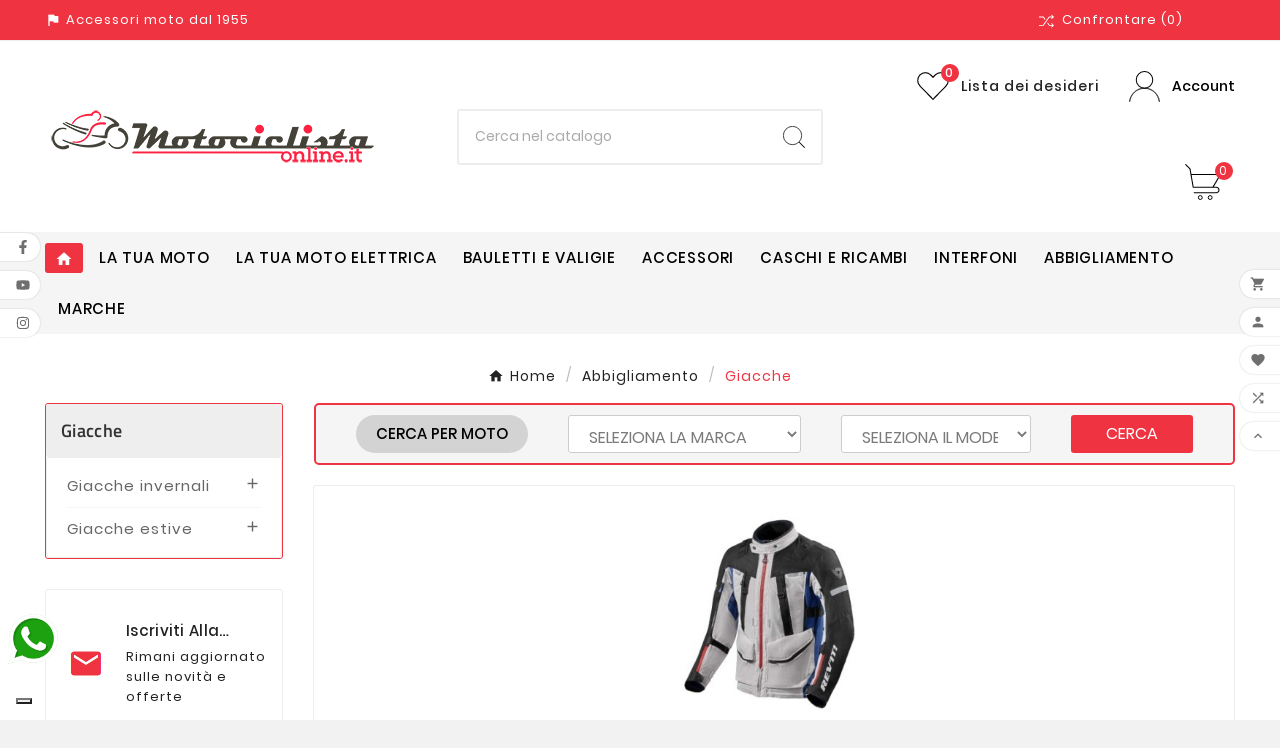

--- FILE ---
content_type: text/css
request_url: https://www.motociclistaonline.it/modules/tvcmsslider/views/css/front.css
body_size: 2599
content:
/**
* 2007-2022 PrestaShop
*
* NOTICE OF LICENSE
*
* This source file is subject to the Academic Free License (AFL 3.0)
* that is bundled with this package in the file LICENSE.txt.
* It is also available through the world-wide-web at this URL:
* http://opensource.org/licenses/afl-3.0.php
* If you did not receive a copy of the license and are unable to
* obtain it through the world-wide-web, please send an email
* to license@prestashop.com so we can send you a copy immediately.
*
* DISCLAIMER
*
* Do not edit or add to this file if you wish to upgrade PrestaShop to newer
* versions in the future. If you wish to customize PrestaShop for your
* needs please refer to http://www.prestashop.com for more information.
*
*  @author PrestaShop SA <contact@prestashop.com>
*  @copyright  2007-2022 PrestaShop SA
*  @version  Release: $Revision$
*  @license    http://opensource.org/licenses/afl-3.0.php  Academic Free License (AFL 3.0)
*  International Registered Trademark & Property of PrestaShop SA
*/
/**************** Start Nivo Slider Css  ****************************************/
.nivoSlider {
    position: relative;
    width: 100%;
    height: auto;
    overflow: hidden;
    z-index: 1;
}
.nivoSlider img {
    position: absolute;
    top: 0px;
    left: 0px;
    max-width: none;
}
.nivo-main-image {
    display: block !important;
    position: relative !important;
    width: 100% !important;
}
/* If an image is wrapped in a link */
.nivoSlider a.nivo-imageLink {
    position: absolute;
    top: 0px;
    left: 0px;
    width: 100%;
    height: 100%;
    border: 0;
    padding: 0;
    margin: 0;
    z-index: 6;
    display: none;
    background: white;
    filter: alpha(opacity=0);
    opacity: 0;
}
/* The slices and boxes in the Slider */
.nivo-slice {
    display: block;
    position: absolute;
    z-index: 5;
    height: 100%;
    top: 0;
}
.nivo-box {
    display: block;
    position: absolute;
    z-index: 5;
    overflow: hidden;
}
.nivo-box img {
    display: block;
}
/* Caption styles */
.nivo-caption {
    position: absolute;
    top: 50%;
    left: 0px;
    bottom: 0px;
    -webkit-transform: translateY(-50%);
    -o-transform: translateY(-50%);
    -ms-transform: translateY(-50%);
    -moz-transform: translateY(-50%);
    transform: translateY(-50%);
    width: 100%;
    max-width: 100%;
    z-index: 8;
    opacity: 1;
    display: none;
    -moz-opacity: 1;
    filter: alpha(opacity=1);
    -webkit-box-sizing: border-box;
    -moz-box-sizing: border-box;
    box-sizing: border-box;
}
.nivo-caption p {
    margin: 0;
}
.nivo-caption a {
    display: inline !important;
}
.nivo-html-caption {
    display: none;
}
/* Direction nav styles (e.g. Next & Prev) */
.nivo-directionNav a {
    position: absolute;
    top: 45%;
    z-index: 9;
    cursor: pointer;
}
.nivo-prevNav {
    left: 0px;
}
.nivo-nextNav {
    right: 0px;
}
/* Control nav styles (e.g. 1,2,3...) */
.nivo-controlNav {
    text-align: center;
    padding: 15px 0;
    display: none;
}
.nivo-controlNav a {
    cursor: pointer;
}
.nivo-controlNav a.active {
    font-weight: bold;
}


/********************************* tvcmsslider *************************/
.tvcmsmain-slider-wrapper {
    position: relative;
}
/*.tvmain-slider-contant {
  position: absolute;
  top: 50%;
  -webkit-transform: translateY(-50%);
  -o-transform: translateY(-50%);
  -ms-transform: translateY(-50%);
  -moz-transform: translateY(-50%);
  transform: translateY(-50%);
  width: auto;
  max-width: 60%;
}
.tvmain-slider-contant.tvmain-slider-contant-left {
  left: 8%;
  text-align: left;
  right: auto;
  top: 0;
}
.tvmain-slider-contant.tvmain-slider-contant-right {
  right: 8%;
  text-align: right;
  left: auto;
  top: 0;
}
.tvmain-slider-contant.tvmain-slider-contant-center {
  left: 50%;
  -webkit-transform: translateX(-50%);
  -o-transform: translateX(-50%);
  -ms-transform: translateX(-50%);
  -moz-transform: translateX(-50%);
  transform: translateX(-50%);
  text-align: center;
  top: 0;
  width: 60%;
    margin-left: -30%;
}*/
.tvmain-slider-contant.tvmain-slider-contant-none {
    display: none;
}
.tvmain-slider-contant .tvmain-slider-title {
    font-size: 35px;
    margin-bottom: 15px;
    text-shadow: 0 0 16px rgba(0, 0, 0, 0.1);
}
.tvmain-slider-contant .tvmain-slider-info h2 {
    font-size: 35px;
    margin-bottom: 15px;
    text-shadow: 0 0 16px rgba(0, 0, 0, 0.1);
}
.tvmain-slider-contant .tvmain-slider-info p {
    font-size: 16px;
    margin-bottom: 15px;
    color: #222222;
}

.tvmain-slider-contant .tvmain-slider-button {
    border: 1px solid #222222;
    background-color: transparent;
    padding: 6px 25px;
    border-radius: 20px;
    font-size: 14px;
    text-shadow: 0 0 16px rgba(0, 0, 0, 0.1);
}

.tvmain-slider-contant .tvmain-slider-button:after {
    border-radius: 3px;
}

.tvmain-slider-next-pre-btn {
    display: none;
}
.tvcmsmain-prev {
    position: absolute;
    top: 50%;
    transform: translate(0, -50%);
    z-index: 1;
    left: 30px;
    background-color: transparent;
    height: 30px;
    width: 30px;
}
.tvcmsmain-next {
    position: absolute;
    top: 50%;
    transform: translate(0, -50%);
    z-index: 1;
    right: 30px;
    background-color: transparent;
    height: 30px;
    width: 30px;
}
.tvmain-slider-next-pre-btn .tvcmsmain-next i,
.tvmain-slider-next-pre-btn .tvcmsmain-prev i {
    line-height: 36px;
    height: 36px;
    text-align: center;
    width: 30px;
}
.nivo-directionNav {
    display: none;
}
.tv-main-slider {
    position: relative;
}
.nivo-controlNav {
    display: block !important;
    position: absolute;
    bottom: 0;
    z-index: 1;
    left: 0;
    right: 0;
}
.nivo-controlNav .nivo-control {
    font-size: 0;
    border-radius: 20px;
    height: 16px;
    width: 16px;
    display: inline-block;
    margin: 0 5px;
    border: 1px solid transparent;
    position: relative;
}
.nivo-controlNav .nivo-control:before {
    content: "";
    position: absolute;
    left: 1px;
    top: 1px;
    background-color: #ffffff;
    height: 12px;
    width: 12px;
    border-radius: 20px;
}
.nivo-controlNav .nivo-control.active {
    border: 1px solid #ffffff;
}
.nivo-controlNav .nivo-control.active:before {
    left: 4px;
    top: 4px;
    height: 6px;
    width: 6px;
}

/**************** End Nivo Slider Css  ****************************************/

#tvmain-slider .tvmain-slider-contant {
    /*-webkit-transition: all 0.7s;*/
    /*-o-transition: all 0.7s;*/
    /*transition: all 0.7s;*/
    /*opacity: 0;*/
    /*visibility: hidden;*/
}
#tvmain-slider .tvmain-slider-contant-left.show {
    opacity: 1;
    visibility: visible;
}
#tvmain-slider .tvmain-slider-contant-right {
    opacity: 0;
    visibility: hidden;
}
#tvmain-slider .tvmain-slider-contant-right.show {
    opacity: 1;
    visibility: visible;
}
#tvmain-slider .tvmain-slider-contant-center {
    opacity: 0;
    visibility: hidden;
}
#tvmain-slider .tvmain-slider-contant-center.show {
    opacity: 1;
    visibility: visible;
}
#tvmain-slider .tvmain-slider-contant .tvmain-slider-btn:hover {
    cursor: pointer;
}

.nivo-controlNav {
    display: none !important;
}

#tvmain-slider .owl-dots {
    /*display: none;*/
}
#tvmain-slider .owl-dots {
    display: block;
    position: absolute;
    bottom: 0;
    right: 50%;
}

#tvmain-slider.owl-theme .owl-dots .owl-dot.active span {
    border-radius: 100%;
    background-color: #ef3340;
}

#tvmain-slider.owl-theme .owl-dots .owl-dot span {
    border-radius: 100%;
    background-color: #fec02a;
}
#tvmain-slider.loading a {
    display: none;
}
#tvmain-slider.loading a:first-of-type {
    display: block;
}
/**********/
#tvmain-slider.owl-carousel {
    display: block;
    /*height: 427px;*/
    overflow: hidden;
}
#tvmain-slider .owl-item img,
img.tvmain-slider-img {
    border: 1px solid #f5f5f5;
    border-radius: 3px;
    height: auto;
}
#tvmain-slider .owl-item img,
#tvmain-slider .owl-item .tvmain-slider-content-inner {
    display: block !important;
}
#tvmain-slider .owl-item .tvmain-slider-content-inner.tvmain-slider-contant-none {
    display: none !important;
}
button.tvslider-video-play i.material-icons,
button.tvslider-video-mute i.material-icons,
button.tvslider-video-link i.material-icons {
    color: #fff;
    font-size: 35px;
    margin: 0 5px;
}
button.tvslider-video-link i.material-icons {
    font-size: 30px;
    line-height: 26px;
}
button.tvslider-video-play,
button.tvslider-video-mute,
button.tvslider-video-link {
    position: absolute;
    bottom: 21%;
    right: 70px;
    background-color: #0000;
    border: none;
    z-index: 90;
}
button.tvslider-video-mute {
    right: 20px;
}
button.tvslider-video-link {
    right: 120px;
}
.tvslider-video {
    position: relative;
    /*-webkit-transform: translateY(-13%);*/
    right: 0;
    bottom: 0;
    top: 0;
    left: 0;
    margin-top: 0;
    min-width: 100%;
    min-height: 100%;
    width: 100%;
    height: auto;
    z-index: 10;
}
/*@media (max-width: 1440px) {
    #tvmain-slider.owl-carousel {
        height: 347px;
    }
}
@media (max-width: 1340px) {
    #tvmain-slider.owl-carousel {
        height: 320px;
    }
}*/
@media (max-width: 991px) {
    .tvmain-slider-contant .tvmain-slider-info p {
        font-size: 14px;
    }
    .nivo-controlNav {
        padding: 10px 0;
    }
    /*#tvmain-slider.owl-carousel {
        height: 398px;
    }*/
}
/*@media (max-width: 850px) {
    #tvmain-slider.owl-carousel {
        height: 338px;
    }
}
@media (max-width: 768px) {
    #tvmain-slider.owl-carousel {
        height: 302px;
    }
}
@media (max-width: 650px) {
    #tvmain-slider.owl-carousel {
        height: 254px;
    }
}*/
@media (max-width: 575px) {
    /*#tvmain-slider.owl-carousel {
        height: 222px;
    }*/
    .tvmain-slider-contant .tvmain-slider-title {
        font-size: 16px;
        margin-bottom: 5px
    }
    .tvmain-slider-contant .tvmain-slider-info h2 {
        font-size: 16px;
        margin-bottom: 5px
    }
    .tvmain-slider-contant .tvmain-slider-info p {
        font-size: 13px;
        margin-bottom: 5px;
    }
    .tvmain-slider-contant .tvmain-slider-button {
        padding: 2px 15px;
        font-size: 12px;
    }
}
/*@media (max-width: 480px) {
    #tvmain-slider.owl-carousel {
        height: 182px;
    }
}
@media (max-width: 380px) {
    #tvmain-slider.owl-carousel {
        height: 138px;
    }
}*/

@media(max-width: 360px) and (min-width: 320px) {

    .tvmain-slider-contant .tvmain-slider-button {
        padding: 0px 15px;
    }

    .tvmain-slider-contant {
        max-width: 100%;
        width: auto;
    }

    .tvmain-slider-contant.tvmain-slider-contant-center {
        max-width: 100%;
        width: auto;
        left: 0;
        right: 0;
        margin-left: 0;
    }

    .tvmain-slider-contant.tvmain-slider-contant-left {
        left: 3%;
    }

    .tvmain-slider-contant.tvmain-slider-contant-right {
        right: 3%;
    }

    .nivo-caption {
        top: 40%;
        -webkit-transform: translateY(-40%);
        -o-transform: translateY(-40%);
        -ms-transform: translateY(-40%);
        -moz-transform: translateY(-40%);
        transform: translateY(-40%);
    }

}

.tvslider-video-play,
.tvslider-video-mute,
.tvslider-video-link {
    display: none;
}

#tvmain-slider .owl-item.active .tvslider-video-play,
#tvmain-slider .owl-item.active .tvslider-video-mute,
#tvmain-slider .owl-item.active .tvslider-video-link {
    display: block;
}

.owl-item.active .tv-video,
.owl-item.active .tvimage,
#tvmain-slider .owl-item.active .tvslider-list:first-child {
    display: block;
}

.owl-item .tv-video,
.owl-item .tvimage,
#tvmain-slider .tvslider-list {
    display: none;
}

.tvmain-slider-content-inner {
    padding: 0 15px;
    width: auto;
    position: absolute;
    top: 0;
    bottom: 0;
    height: max-content;
    margin: auto;
    right: 17%;
    display: -webkit-box;
    display: -ms-flexbox;
    display: flex;
    -webkit-box-align: center;
    -ms-flex-align: center;
    align-items: center;
    text-align: center;
    -webkit-box-pack: center;
    -ms-flex-pack: center;
    justify-content: center;
}

#tvmain-slider .tvmain-slider-contant-center {
    opacity: 1;
    visibility: visible;
    left: 0;
    right: 0;
    text-align: center;
}
#tvmain-slider .tvmain-slider-contant-right {
    opacity: 1;
    visibility: visible;
    right: 17%;
    left: unset;
    text-align: center;
}
#tvmain-slider .tvmain-slider-contant-left {
    opacity: 1;
    visibility: visible;
    left: 17%;
    right: unset;
    text-align: center;
}

.tvmain-slider-contant .tvmain-slider-title {
    font-size: 42px;
    font-weight: 500;
    color: #ef3340;
    text-transform: capitalize;
    margin-bottom: 0;
    text-shadow: none;
    text-align: center;
    padding-bottom: 8px;
    padding-top: 0px;
    letter-spacing: 0.3px;
    font-family: 'Playball';
}

.tvmain-slider-contant .tvmain-slider-title:hover {
    color: #c70909;
}

.tvmain-slider-contant .tvmain-slider-info h2 {
    font-size: 50px;
    color: #000000;
    font-family: 'Titillium Web';
    font-weight: 700;
    margin-bottom: 15px;
}
.tvmain-slider-contant .tvmain-slider-info p {
    font-size: 22px;
    color: #000000;
    font-weight: 500;
    margin-bottom: 25px;
}
.tvmain-slider-btn {
    display: block;
}

.tvmain-slider-contant .tvmain-slider-button {
    text-transform: uppercase;
    font-size: 16px;
    color: #FFFFFF;
    padding: 5px 40px;
    font-weight: 500;
    letter-spacing: 0;
    cursor: pointer;
    border-radius: 3px;
    line-height: 35px;
    border: none;
    text-shadow: none;
    background-color: #ef3340;
}

.tvmain-slider-contant .tvmain-slider-button:hover {
    color: #fec02a;
}

#tvmain-slider {
    border-radius: 3px;
}

@media (max-width: 575px) {
    #tvmain-slider .tvmain-slider-contant-right {
        right: 7%;
    }
}

--- FILE ---
content_type: text/css
request_url: https://www.motociclistaonline.it/modules/tvcmscategoryslider/views/css/front.css
body_size: 1155
content:
/**
* 2007-2022 PrestaShop
*
* NOTICE OF LICENSE
*
* This source file is subject to the Academic Free License (AFL 3.0)
* that is bundled with this package in the file LICENSE.txt.
* It is also available through the world-wide-web at this URL:
* http://opensource.org/licenses/afl-3.0.php
* If you did not receive a copy of the license and are unable to
* obtain it through the world-wide-web, please send an email
* to license@prestashop.com so we can send you a copy immediately.
*
* DISCLAIMER
*
* Do not edit or add to this file if you wish to upgrade PrestaShop to newer
* versions in the future. If you wish to customize PrestaShop for your
* needs please refer to http://www.prestashop.com for more information.
*
*  @author PrestaShop SA <contact@prestashop.com>
*  @copyright  2007-2022 PrestaShop SA
*  @license    http://opensource.org/licenses/afl-3.0.php  Academic Free License (AFL 3.0)
*  International Registered Trademark & Property of PrestaShop SA
*/

/************* category ***************/
.tvcategory-slider-content-box {
    display: flex;
    overflow: hidden;
}
.tvcategory-slider-wrapper-info {
    /*display: inline-block;*/
}
.tvcmscategory-slider {
    position: relative;
    margin-bottom: 100px;
}
.tvcategory-slider-wrapper-info {
    /*padding: 0 15px;*/
    /*position: relative;*/
    /*min-width: 212px;*/
}

.tvcategory-slider-wrapper-info:hover .tvcategory-img-block {
    /*border: 1px dashed #ef3340;*/
    /*border-radius: 100%;*/
}

.owl-item .tvcategory-slider-wrapper-info {
    min-width: initial;
}
.tvcategory-slider-info-box {
    /*position: absolute;
    top: 50%;
    right: 50px;
    transform: translate(0, -50%);*/
}
.tvcategory-slider-main-title-wrapper {
    position: relative;
}
.tvcategory-slider-inner-info-box {
    margin-left: -15px;
    margin-right: -15px;
}
@media (max-width: 991px) {
    .tvcmscategory-slider {
        margin-bottom: 50px;
    }
}
.tvcmscategory-slider {
    margin-bottom: 50px;
}
.tvcategory-img-block {
    text-align: center;
}
.tvcategory-slider-inner-info-box {
    /*background-color: #ffffff;*/
    /*border: 1px solid rgba(0, 0, 0, 0.07);*/
    border-radius: 3px;
    /*padding: 15px 0;*/
}
.tvcategory-slider-wrapper-info a {
    display: flex;
    align-items: center;
    cursor: pointer;
    background-color: #fff;
    padding: 0;
    margin-bottom: 15px;
    border: 1px solid #eee;
    border-radius: 5px;
    justify-content: center;
}
.tvcategory-slider-info-box {
    position: absolute;
    top: 30%;
    right: 13%;
    text-align: center;
    margin-top: 10px;
    padding-bottom: 12px;
}
.tvcategory-slider-wrapper-info:hover .tvcategory-slider-info-box {
    color: #222222;
}
.tvcategory-slider-info-box {
    display: inline-block;
}
.tvcategory-slider-info-box:before {
    position: absolute;
    content: "";
    background-color: #fec02a;
    transform: scaleX(0);
    height: 32px;
    left: 0;
    right: 0;
    top: -3px;
    margin: 0 auto;
    border-radius: 7px;
    z-index: -1;
    transition: all 0.5s ease-in-out;
    -webkit-transition: all 0.5s ease-in-out;
    -moz-transition: all 0.5s ease-in-out;
    -ms-transition: all 0.5s ease-in-out;
    -o-transition: all 0.5s ease-in-out;
}
.tvcategory-slider-wrapper-info:hover .tvcategory-slider-info-box:before {
    transform: scaleX(1.5);
    transition: all 0.5s ease-in-out;
    -webkit-transition: all 0.5s ease-in-out;
    -moz-transition: all 0.5s ease-in-out;
    -ms-transition: all 0.5s ease-in-out;
    -o-transition: all 0.5s ease-in-out;
}
.tvcategory-slider-wrapper-info {
    padding: 0 7.5px;
    position: relative;
    text-align: center;
}
@media (max-width: 991px) {
    .tvcmscategory-slider {
        margin-bottom: 30px;
    }
    .tvcategory-slider-inner-info-box {}
}
@media(max-width: 575px) {
    .tvcategory-slider-inner-info-box {
        padding: 0;
    }
    .tvcategory-slider-wrapper-info {
        padding: 0 10px 12px 10px;
    }
}

.tvcategory-slider-info-box .tvcmscategory-slider-title {
    color: #222;
    font-size: 19px;
    text-transform: capitalize;
    font-weight: 500;
    letter-spacing: 0.3px;
    position: relative;
    right: 0;
    top: 0;
}
.tvcategory-slider-info-box .tvcmscategory-slider-btn {
    margin-top: 10px;
    display: inline-block;
}
.tvcmscategory-slider-icon {
    display: inline-block;
    background-color: #ef3340;
    vertical-align: middle;
    color: #fff;
    width: 19px;
    height: 19px;
    border-radius: 100%;
    margin-left: 5px;
}
.tvcmscategory-slider-icon i {
    font-size: 14px;
    line-height: 11px;
}
.tvcategory-slider-wrapper-info:hover .tvcategory-slider-info-box {
    color: #c70909;
}
.tvcategory-img-block img {
    border-radius: 3px;
}

--- FILE ---
content_type: text/css
request_url: https://www.motociclistaonline.it/modules/tvcmscustomerservices/views/css/front.css
body_size: 1459
content:
/**
* 2007-2022 PrestaShop
*
* NOTICE OF LICENSE
*
* This source file is subject to the Academic Free License (AFL 3.0)
* that is bundled with this package in the file LICENSE.txt.
* It is also available through the world-wide-web at this URL:
* http://opensource.org/licenses/afl-3.0.php
* If you did not receive a copy of the license and are unable to
* obtain it through the world-wide-web, please send an email
* to license@prestashop.com so we can send you a copy immediately.
*
* DISCLAIMER
*
* Do not edit or add to this file if you wish to upgrade PrestaShop to newer
* versions in the future. If you wish to customize PrestaShop for your
* needs please refer to http://www.prestashop.com for more information.
*
*  @author    PrestaShop SA <contact@prestashop.com>
*  @copyright 2007-2022 PrestaShop SA
*  @license   http://opensource.org/licenses/afl-3.0.php  Academic Free License (AFL 3.0)
*  International Registered Trademark & Property of PrestaShop SA
*/

/********************************service ****************/
.tvcmscustomer-services {
    position: relative;
    margin-bottom: 100px;
    background-color: #f8f8f8;
}
.tvcmscustomer-services .tvservices-center {
    background-color: unset;
    box-shadow: none;
    border: none;
    text-align: left;
}

.tvservices-img i {
    color: #ffffff;
}
.tvcmscustomer-services .tvservices-img-conut {
    margin-right: 15px;
}
.tvcmscustomer-services .tvservices-content-box.tvservices-info {
    margin: 14px 0;
}
.tvservices-content-box .tvservices-title {
    font-size: 20px;
    margin-bottom: 10px;
}
@media (max-width: 991px) {
    .tvservices-all-block {
        display: block;
        overflow: hidden;
    }
    .tvservices-center.card {
        display: block;
        width: 50%;
        float: left;
        margin-bottom: 20px;
    }
}
@media (max-width: 991px) {
    .tvservices-content-box .tvservices-title {
        font-size: 16px;
        margin-bottom: 5px;
    }
    .tvservices-content-box .tvservice-dec {
        font-size: 14px;
    }
}
@media (max-width: 767px) {
    .tvcmscustomer-services {
        margin-bottom: 50px;
    }
}
@media (max-width: 575px) {
    .tvservices-center.card {
        width: 100%;
    }
}

.tvservice-all-block-image {
    overflow: hidden;
    position: relative;
}
.tvcmscustomer-services {
    background-color: #ffffff;
    /*border-top: 1px solid rgba(0, 0, 0, 0.07);*/
    margin-bottom: 0;
}
.tvcmscustomer-services .tvservices-center {
    padding: 30px;
}
.tvcmscustomer-services .tvservices-center:last-child {
    border-right: none;
}
.tv-all-service.card-deck {
    margin-bottom: 0;
    direction: ltr;
    border-bottom: 1px solid #eee;
    border-spacing: 0;
}
.tvcmscustomer-services .tvservices-img-conut i {
    display: none;
}
.tvservices-img {
    width: 50px;
    height: 50px;
    line-height: 50px;
    background-color: transparent;
    border-radius: 0;
}
.tvservices-content-box .tvservices-title {
    font-size: 16px;
    text-transform: capitalize;
    color: #333;
    font-weight: 500;
    letter-spacing: 0.3px;
    -webkit-line-clamp: 1;
    overflow: hidden;
    -webkit-box-orient: vertical;
    display: -webkit-box;
}
.tvall-block-box-shadows:hover .tvservices-content-box .tvservices-title {
    color: #c70909;
}
.tvservices-content-box .tvservice-dec {
    font-size: 13px;
    line-height: 20px;
    color: #666;
    font-weight: 400;
    /*text-transform: capitalize;*/
    /*-webkit-line-clamp: 2;*/
    /*overflow: hidden;*/
    /*-webkit-box-orient: vertical;*/
    /*display: -webkit-box;*/
}
/***** mobile service *****/
@media(max-width: 1199px) {
    .tvcmscustomer-services .tvservices-center {
        padding: 30px 15px;
    }
}
@media (max-width: 1024px) {
    .tvservices-center.odd:last-child {
        display: block;
        overflow: hidden;
        margin: auto;
        float: none;
    }
}
@media(max-width: 991px) {
    .tv-all-service.card-deck {
        border: none;
    }
    .tvcmscustomer-services .tvservices-center {
        border: none;
        margin-bottom: 0;
        padding: 15px;
    }
    .tvcmscustomer-services .tvservices-center .tvall-block-box-shadows {
        /*border: 1px solid rgba(0, 0, 0, 0.07);*/
        /*padding: 5px;*/
    }
    #left-column .tvcmscustomer-services .tvservices-center .tvall-block-box-shadows {
        border: none;
    }
}
@media(max-width: 575px) {
    .tv-all-service.card-deck {
        padding: 15px 0;
        display: inline-block;
    }
    .tvcmscustomer-services .tvservices-center {
        /*padding: 15px 0;*/
    }
}
/***** left service *****/
#left-column .tv-all-service.card-deck,
#right-column .tv-all-service.card-deck {
    border-left: none;
}
#left-column .tvcmscustomer-services .tvservices-center,
#right-column .tvcmscustomer-services .tvservices-center {
    display: block;
    border: none;
    padding: 15px;
    border-bottom: 1px solid #f7f7f7;
}
#left-column .tvcmscustomer-services .tvservices-center:last-child,
#right-column .tvcmscustomer-services .tvservices-center:last-child {
    border-bottom: none;
}
#left-column .tvcms-main-title .tvmain-title,
#right-column .tvcms-main-title .tvmain-title {
    line-height: 40px;
}
#left-column .tvcmsmain-title-wrapper,
#right-column .tvcmsmain-title-wrapper {
    margin-bottom: 0;
    border-bottom: 1px solid rgba(0, 0, 0, 0.07);
    padding: 0 15px;
}
#left-column .tvcmscustomer-services .tvservices-img-conut,
#right-column .tvcmscustomer-services .tvservices-img-conut {
    margin-bottom: 0;
    margin-right: 15px;
}
#left-column .tvservices-content-box,
#right-column .tvservices-content-box {
    text-align: left;
}
#left-column .tvservices-wrapper,
#right-column .tvservices-wrapper {
    display: -webkit-box;
    display: -ms-flexbox;
    display: flex;
    -ms-flex-align: center;
    align-items: center;
    text-align: center;
}
#left-column .tvcustomer-services.container,
#right-column .tvcustomer-services.container {
    padding: 0;
}
#left-column .tvservices-content-box .tvservices-title,
#right-column .tvservices-content-box .tvservices-title {
    font-size: 15px;
    text-transform: capitalize;
    color: #222222;
    font-weight: 500;
    letter-spacing: 0.3px;
    margin-bottom: 5px;
}
@media(max-width: 1199px) {
    #left-column .tvcmscustomer-services .tvservices-center,
    #right-column .tvcmscustomer-services .tvservices-center {
        width: 50%;
        float: left;
    }
}
@media(max-width:767px) {
    #left-column .tvcmscustomer-services .tvservices-center,
    #right-column .tvcmscustomer-services .tvservices-center {
        width: 100%;
        float: none;
    }
}
.lang-rtl #left-column .tvservices-wrapper,
.lang-rtl #right-column .tvservices-wrapper {
    direction: rtl;
}
.lang-rtl #left-column .tvcmscustomer-services .tvservices-img-conut,
.lang-rtl #right-column .tvcmscustomer-services .tvservices-img-conut {
    margin: 0 0 0 15px;
}
.lang-rtl #left-column .tvservices-content-box,
.lang-rtl #right-column .tvservices-content-box {
    text-align: right;
}
.control-label {
    text-transform: capitalize;
}

.tvcmscustomer-services .tvservices-wrapper {
    display: flex;
    align-items: center;
}

--- FILE ---
content_type: text/css
request_url: https://www.motociclistaonline.it/modules/motociclistaonline/views/css/readmore.css
body_size: 288
content:
.readmore > div._rm_btn {display:none!important;}
@media(max-width: 767px) {
    .readmore._rm_less {
        max-height:90px!important;
        padding-bottom:60px!important;
        position:relative!important;
        overflow:hidden!important;
    }
    .readmore > div._rm_btn {
        display:block!important;
        overflow:hidden;
        margin:0;
        padding:0;
        background:transparent;
        width:100%;
        height:50px;
        text-align:center;
        position:absolute;
        left:0; bottom:0;
    }
    .readmore > div._rm_btn::before {
        content: '';
        display:block;
        overflow:hidden;
        width:100%;
        height:30px;
        background: rgb(255,255,255);
        background: linear-gradient(0deg, rgba(255,255,255,1) 0%, rgba(255,255,255,0) 100%);
    }
    .readmore > div._rm_btn > button {
        display:block;
        border:none;
        cursor:pointer;
        overflow:hidden;
        width:100%;
        height:20px;
        line-height:15px;
        font-size:15px;
        font-weight:500;
        white-space:nowrap;
        text-align: center;
        background: rgb(255,255,255);
        color:#ef3340;
    }
    .readmore._rm_more {
        max-height: none!important;
        padding-bottom:40px!important;
    }
    .readmore._rm_more > div._rm_btn {
        height:30px;
    }
    .readmore._rm_more > div._rm_btn::before {
        height:10px;
    }
}